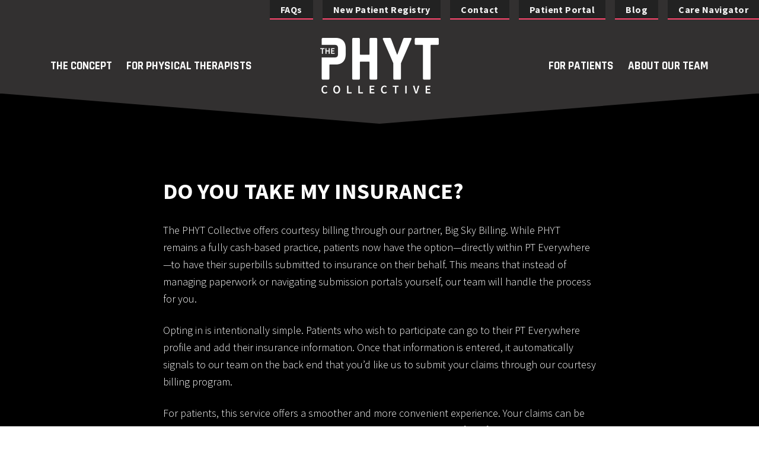

--- FILE ---
content_type: text/html; charset=UTF-8
request_url: https://phytcollective.com/faq/do-you-take-my-insurance/
body_size: 16556
content:
<!doctype html>
<html class="no-js">
<head>
  <meta charset="utf-8">
<script>
var gform;gform||(document.addEventListener("gform_main_scripts_loaded",function(){gform.scriptsLoaded=!0}),document.addEventListener("gform/theme/scripts_loaded",function(){gform.themeScriptsLoaded=!0}),window.addEventListener("DOMContentLoaded",function(){gform.domLoaded=!0}),gform={domLoaded:!1,scriptsLoaded:!1,themeScriptsLoaded:!1,isFormEditor:()=>"function"==typeof InitializeEditor,callIfLoaded:function(o){return!(!gform.domLoaded||!gform.scriptsLoaded||!gform.themeScriptsLoaded&&!gform.isFormEditor()||(gform.isFormEditor()&&console.warn("The use of gform.initializeOnLoaded() is deprecated in the form editor context and will be removed in Gravity Forms 3.1."),o(),0))},initializeOnLoaded:function(o){gform.callIfLoaded(o)||(document.addEventListener("gform_main_scripts_loaded",()=>{gform.scriptsLoaded=!0,gform.callIfLoaded(o)}),document.addEventListener("gform/theme/scripts_loaded",()=>{gform.themeScriptsLoaded=!0,gform.callIfLoaded(o)}),window.addEventListener("DOMContentLoaded",()=>{gform.domLoaded=!0,gform.callIfLoaded(o)}))},hooks:{action:{},filter:{}},addAction:function(o,r,e,t){gform.addHook("action",o,r,e,t)},addFilter:function(o,r,e,t){gform.addHook("filter",o,r,e,t)},doAction:function(o){gform.doHook("action",o,arguments)},applyFilters:function(o){return gform.doHook("filter",o,arguments)},removeAction:function(o,r){gform.removeHook("action",o,r)},removeFilter:function(o,r,e){gform.removeHook("filter",o,r,e)},addHook:function(o,r,e,t,n){null==gform.hooks[o][r]&&(gform.hooks[o][r]=[]);var d=gform.hooks[o][r];null==n&&(n=r+"_"+d.length),gform.hooks[o][r].push({tag:n,callable:e,priority:t=null==t?10:t})},doHook:function(r,o,e){var t;if(e=Array.prototype.slice.call(e,1),null!=gform.hooks[r][o]&&((o=gform.hooks[r][o]).sort(function(o,r){return o.priority-r.priority}),o.forEach(function(o){"function"!=typeof(t=o.callable)&&(t=window[t]),"action"==r?t.apply(null,e):e[0]=t.apply(null,e)})),"filter"==r)return e[0]},removeHook:function(o,r,t,n){var e;null!=gform.hooks[o][r]&&(e=(e=gform.hooks[o][r]).filter(function(o,r,e){return!!(null!=n&&n!=o.tag||null!=t&&t!=o.priority)}),gform.hooks[o][r]=e)}});
</script>

  <meta http-equiv="x-ua-compatible" content="ie=edge">
  <meta name="viewport" content="width=device-width, initial-scale=1, shrink-to-fit=no">
  <link rel="preconnect" href="https://fonts.gstatic.com" crossorigin>

    
  <meta name='robots' content='index, follow, max-image-preview:large, max-snippet:-1, max-video-preview:-1' />
<!-- Google Tag Manager -->
<script>(function(w,d,s,l,i){w[l]=w[l]||[];w[l].push({'gtm.start':
new Date().getTime(),event:'gtm.js'});var f=d.getElementsByTagName(s)[0],
j=d.createElement(s),dl=l!='dataLayer'?'&l='+l:'';j.async=true;j.src=
'https://www.googletagmanager.com/gtm.js?id='+i+dl;f.parentNode.insertBefore(j,f);
})(window,document,'script','dataLayer','GTM-K54TXHS');</script>
<!-- End Google Tag Manager -->
  
	<!-- This site is optimized with the Yoast SEO plugin v26.8 - https://yoast.com/product/yoast-seo-wordpress/ -->
	<title>DO YOU TAKE MY INSURANCE? - The PHYT Collective</title>
	<meta name="description" content="Learn how insurance works for physical therapy in Washington, DC and explore flexible options at The PHYT Collective." />
	<link rel="canonical" href="https://phytcollective.com/faq/do-you-take-my-insurance/" />
	<meta property="og:locale" content="en_US" />
	<meta property="og:type" content="article" />
	<meta property="og:title" content="DO YOU TAKE MY INSURANCE? - The PHYT Collective" />
	<meta property="og:description" content="Learn how insurance works for physical therapy in Washington, DC and explore flexible options at The PHYT Collective." />
	<meta property="og:url" content="https://phytcollective.com/faq/do-you-take-my-insurance/" />
	<meta property="og:site_name" content="The PHYT Collective" />
	<meta property="article:publisher" content="https://www.facebook.com/PHYTcollective/" />
	<meta property="article:modified_time" content="2026-01-12T20:39:43+00:00" />
	<meta property="og:image" content="https://phytcollective.com/wp-content/uploads/2023/03/PHYT-logo-2.jpg" />
	<meta property="og:image:width" content="2308" />
	<meta property="og:image:height" content="1253" />
	<meta property="og:image:type" content="image/jpeg" />
	<meta name="twitter:card" content="summary_large_image" />
	<meta name="twitter:label1" content="Est. reading time" />
	<meta name="twitter:data1" content="1 minute" />
	<script type="application/ld+json" class="yoast-schema-graph">{"@context":"https://schema.org","@graph":[{"@type":"WebPage","@id":"https://phytcollective.com/faq/do-you-take-my-insurance/","url":"https://phytcollective.com/faq/do-you-take-my-insurance/","name":"DO YOU TAKE MY INSURANCE? - The PHYT Collective","isPartOf":{"@id":"https://phytcollective.com/#website"},"datePublished":"2023-03-22T11:16:08+00:00","dateModified":"2026-01-12T20:39:43+00:00","description":"Learn how insurance works for physical therapy in Washington, DC and explore flexible options at The PHYT Collective.","breadcrumb":{"@id":"https://phytcollective.com/faq/do-you-take-my-insurance/#breadcrumb"},"inLanguage":"en-US","potentialAction":[{"@type":"ReadAction","target":["https://phytcollective.com/faq/do-you-take-my-insurance/"]}]},{"@type":"BreadcrumbList","@id":"https://phytcollective.com/faq/do-you-take-my-insurance/#breadcrumb","itemListElement":[{"@type":"ListItem","position":1,"name":"Home","item":"https://phytcollective.com/"},{"@type":"ListItem","position":2,"name":"FAQ","item":"https://phytcollective.com/faq/"},{"@type":"ListItem","position":3,"name":"DO YOU TAKE MY INSURANCE?"}]},{"@type":"WebSite","@id":"https://phytcollective.com/#website","url":"https://phytcollective.com/","name":"The PHYT Collective","description":"","publisher":{"@id":"https://phytcollective.com/#organization"},"alternateName":"PHYT Collective Physical therapy","potentialAction":[{"@type":"SearchAction","target":{"@type":"EntryPoint","urlTemplate":"https://phytcollective.com/?s={search_term_string}"},"query-input":{"@type":"PropertyValueSpecification","valueRequired":true,"valueName":"search_term_string"}}],"inLanguage":"en-US"},{"@type":"Organization","@id":"https://phytcollective.com/#organization","name":"The PHYT Collective","url":"https://phytcollective.com/","logo":{"@type":"ImageObject","inLanguage":"en-US","@id":"https://phytcollective.com/#/schema/logo/image/","url":"https://phytcollective.com/wp-content/uploads/2023/03/PHYT-logo-2.jpg","contentUrl":"https://phytcollective.com/wp-content/uploads/2023/03/PHYT-logo-2.jpg","width":2308,"height":1253,"caption":"The PHYT Collective"},"image":{"@id":"https://phytcollective.com/#/schema/logo/image/"},"sameAs":["https://www.facebook.com/PHYTcollective/","https://www.instagram.com/thephytcollective/"]}]}</script>
	<!-- / Yoast SEO plugin. -->


<link rel='dns-prefetch' href='//js.hs-scripts.com' />
<link rel="alternate" type="application/rss+xml" title="The PHYT Collective &raquo; Feed" href="https://phytcollective.com/feed/" />
<style id='wp-img-auto-sizes-contain-inline-css'>
img:is([sizes=auto i],[sizes^="auto," i]){contain-intrinsic-size:3000px 1500px}
/*# sourceURL=wp-img-auto-sizes-contain-inline-css */
</style>
<style id='wp-block-library-inline-css'>
:root{--wp-block-synced-color:#7a00df;--wp-block-synced-color--rgb:122,0,223;--wp-bound-block-color:var(--wp-block-synced-color);--wp-editor-canvas-background:#ddd;--wp-admin-theme-color:#007cba;--wp-admin-theme-color--rgb:0,124,186;--wp-admin-theme-color-darker-10:#006ba1;--wp-admin-theme-color-darker-10--rgb:0,107,160.5;--wp-admin-theme-color-darker-20:#005a87;--wp-admin-theme-color-darker-20--rgb:0,90,135;--wp-admin-border-width-focus:2px}@media (min-resolution:192dpi){:root{--wp-admin-border-width-focus:1.5px}}.wp-element-button{cursor:pointer}:root .has-very-light-gray-background-color{background-color:#eee}:root .has-very-dark-gray-background-color{background-color:#313131}:root .has-very-light-gray-color{color:#eee}:root .has-very-dark-gray-color{color:#313131}:root .has-vivid-green-cyan-to-vivid-cyan-blue-gradient-background{background:linear-gradient(135deg,#00d084,#0693e3)}:root .has-purple-crush-gradient-background{background:linear-gradient(135deg,#34e2e4,#4721fb 50%,#ab1dfe)}:root .has-hazy-dawn-gradient-background{background:linear-gradient(135deg,#faaca8,#dad0ec)}:root .has-subdued-olive-gradient-background{background:linear-gradient(135deg,#fafae1,#67a671)}:root .has-atomic-cream-gradient-background{background:linear-gradient(135deg,#fdd79a,#004a59)}:root .has-nightshade-gradient-background{background:linear-gradient(135deg,#330968,#31cdcf)}:root .has-midnight-gradient-background{background:linear-gradient(135deg,#020381,#2874fc)}:root{--wp--preset--font-size--normal:16px;--wp--preset--font-size--huge:42px}.has-regular-font-size{font-size:1em}.has-larger-font-size{font-size:2.625em}.has-normal-font-size{font-size:var(--wp--preset--font-size--normal)}.has-huge-font-size{font-size:var(--wp--preset--font-size--huge)}.has-text-align-center{text-align:center}.has-text-align-left{text-align:left}.has-text-align-right{text-align:right}.has-fit-text{white-space:nowrap!important}#end-resizable-editor-section{display:none}.aligncenter{clear:both}.items-justified-left{justify-content:flex-start}.items-justified-center{justify-content:center}.items-justified-right{justify-content:flex-end}.items-justified-space-between{justify-content:space-between}.screen-reader-text{border:0;clip-path:inset(50%);height:1px;margin:-1px;overflow:hidden;padding:0;position:absolute;width:1px;word-wrap:normal!important}.screen-reader-text:focus{background-color:#ddd;clip-path:none;color:#444;display:block;font-size:1em;height:auto;left:5px;line-height:normal;padding:15px 23px 14px;text-decoration:none;top:5px;width:auto;z-index:100000}html :where(.has-border-color){border-style:solid}html :where([style*=border-top-color]){border-top-style:solid}html :where([style*=border-right-color]){border-right-style:solid}html :where([style*=border-bottom-color]){border-bottom-style:solid}html :where([style*=border-left-color]){border-left-style:solid}html :where([style*=border-width]){border-style:solid}html :where([style*=border-top-width]){border-top-style:solid}html :where([style*=border-right-width]){border-right-style:solid}html :where([style*=border-bottom-width]){border-bottom-style:solid}html :where([style*=border-left-width]){border-left-style:solid}html :where(img[class*=wp-image-]){height:auto;max-width:100%}:where(figure){margin:0 0 1em}html :where(.is-position-sticky){--wp-admin--admin-bar--position-offset:var(--wp-admin--admin-bar--height,0px)}@media screen and (max-width:600px){html :where(.is-position-sticky){--wp-admin--admin-bar--position-offset:0px}}

/*# sourceURL=wp-block-library-inline-css */
</style><style id='wp-block-paragraph-inline-css'>
.is-small-text{font-size:.875em}.is-regular-text{font-size:1em}.is-large-text{font-size:2.25em}.is-larger-text{font-size:3em}.has-drop-cap:not(:focus):first-letter{float:left;font-size:8.4em;font-style:normal;font-weight:100;line-height:.68;margin:.05em .1em 0 0;text-transform:uppercase}body.rtl .has-drop-cap:not(:focus):first-letter{float:none;margin-left:.1em}p.has-drop-cap.has-background{overflow:hidden}:root :where(p.has-background){padding:1.25em 2.375em}:where(p.has-text-color:not(.has-link-color)) a{color:inherit}p.has-text-align-left[style*="writing-mode:vertical-lr"],p.has-text-align-right[style*="writing-mode:vertical-rl"]{rotate:180deg}
/*# sourceURL=https://phytcollective.com/wp-includes/blocks/paragraph/style.min.css */
</style>
<style id='global-styles-inline-css'>
:root{--wp--preset--aspect-ratio--square: 1;--wp--preset--aspect-ratio--4-3: 4/3;--wp--preset--aspect-ratio--3-4: 3/4;--wp--preset--aspect-ratio--3-2: 3/2;--wp--preset--aspect-ratio--2-3: 2/3;--wp--preset--aspect-ratio--16-9: 16/9;--wp--preset--aspect-ratio--9-16: 9/16;--wp--preset--color--black: #000000;--wp--preset--color--cyan-bluish-gray: #abb8c3;--wp--preset--color--white: #ffffff;--wp--preset--color--pale-pink: #f78da7;--wp--preset--color--vivid-red: #cf2e2e;--wp--preset--color--luminous-vivid-orange: #ff6900;--wp--preset--color--luminous-vivid-amber: #fcb900;--wp--preset--color--light-green-cyan: #7bdcb5;--wp--preset--color--vivid-green-cyan: #00d084;--wp--preset--color--pale-cyan-blue: #8ed1fc;--wp--preset--color--vivid-cyan-blue: #0693e3;--wp--preset--color--vivid-purple: #9b51e0;--wp--preset--gradient--vivid-cyan-blue-to-vivid-purple: linear-gradient(135deg,rgb(6,147,227) 0%,rgb(155,81,224) 100%);--wp--preset--gradient--light-green-cyan-to-vivid-green-cyan: linear-gradient(135deg,rgb(122,220,180) 0%,rgb(0,208,130) 100%);--wp--preset--gradient--luminous-vivid-amber-to-luminous-vivid-orange: linear-gradient(135deg,rgb(252,185,0) 0%,rgb(255,105,0) 100%);--wp--preset--gradient--luminous-vivid-orange-to-vivid-red: linear-gradient(135deg,rgb(255,105,0) 0%,rgb(207,46,46) 100%);--wp--preset--gradient--very-light-gray-to-cyan-bluish-gray: linear-gradient(135deg,rgb(238,238,238) 0%,rgb(169,184,195) 100%);--wp--preset--gradient--cool-to-warm-spectrum: linear-gradient(135deg,rgb(74,234,220) 0%,rgb(151,120,209) 20%,rgb(207,42,186) 40%,rgb(238,44,130) 60%,rgb(251,105,98) 80%,rgb(254,248,76) 100%);--wp--preset--gradient--blush-light-purple: linear-gradient(135deg,rgb(255,206,236) 0%,rgb(152,150,240) 100%);--wp--preset--gradient--blush-bordeaux: linear-gradient(135deg,rgb(254,205,165) 0%,rgb(254,45,45) 50%,rgb(107,0,62) 100%);--wp--preset--gradient--luminous-dusk: linear-gradient(135deg,rgb(255,203,112) 0%,rgb(199,81,192) 50%,rgb(65,88,208) 100%);--wp--preset--gradient--pale-ocean: linear-gradient(135deg,rgb(255,245,203) 0%,rgb(182,227,212) 50%,rgb(51,167,181) 100%);--wp--preset--gradient--electric-grass: linear-gradient(135deg,rgb(202,248,128) 0%,rgb(113,206,126) 100%);--wp--preset--gradient--midnight: linear-gradient(135deg,rgb(2,3,129) 0%,rgb(40,116,252) 100%);--wp--preset--font-size--small: 13px;--wp--preset--font-size--medium: 20px;--wp--preset--font-size--large: 36px;--wp--preset--font-size--x-large: 42px;--wp--preset--spacing--20: 0.44rem;--wp--preset--spacing--30: 0.67rem;--wp--preset--spacing--40: 1rem;--wp--preset--spacing--50: 1.5rem;--wp--preset--spacing--60: 2.25rem;--wp--preset--spacing--70: 3.38rem;--wp--preset--spacing--80: 5.06rem;--wp--preset--shadow--natural: 6px 6px 9px rgba(0, 0, 0, 0.2);--wp--preset--shadow--deep: 12px 12px 50px rgba(0, 0, 0, 0.4);--wp--preset--shadow--sharp: 6px 6px 0px rgba(0, 0, 0, 0.2);--wp--preset--shadow--outlined: 6px 6px 0px -3px rgb(255, 255, 255), 6px 6px rgb(0, 0, 0);--wp--preset--shadow--crisp: 6px 6px 0px rgb(0, 0, 0);}:where(.is-layout-flex){gap: 0.5em;}:where(.is-layout-grid){gap: 0.5em;}body .is-layout-flex{display: flex;}.is-layout-flex{flex-wrap: wrap;align-items: center;}.is-layout-flex > :is(*, div){margin: 0;}body .is-layout-grid{display: grid;}.is-layout-grid > :is(*, div){margin: 0;}:where(.wp-block-columns.is-layout-flex){gap: 2em;}:where(.wp-block-columns.is-layout-grid){gap: 2em;}:where(.wp-block-post-template.is-layout-flex){gap: 1.25em;}:where(.wp-block-post-template.is-layout-grid){gap: 1.25em;}.has-black-color{color: var(--wp--preset--color--black) !important;}.has-cyan-bluish-gray-color{color: var(--wp--preset--color--cyan-bluish-gray) !important;}.has-white-color{color: var(--wp--preset--color--white) !important;}.has-pale-pink-color{color: var(--wp--preset--color--pale-pink) !important;}.has-vivid-red-color{color: var(--wp--preset--color--vivid-red) !important;}.has-luminous-vivid-orange-color{color: var(--wp--preset--color--luminous-vivid-orange) !important;}.has-luminous-vivid-amber-color{color: var(--wp--preset--color--luminous-vivid-amber) !important;}.has-light-green-cyan-color{color: var(--wp--preset--color--light-green-cyan) !important;}.has-vivid-green-cyan-color{color: var(--wp--preset--color--vivid-green-cyan) !important;}.has-pale-cyan-blue-color{color: var(--wp--preset--color--pale-cyan-blue) !important;}.has-vivid-cyan-blue-color{color: var(--wp--preset--color--vivid-cyan-blue) !important;}.has-vivid-purple-color{color: var(--wp--preset--color--vivid-purple) !important;}.has-black-background-color{background-color: var(--wp--preset--color--black) !important;}.has-cyan-bluish-gray-background-color{background-color: var(--wp--preset--color--cyan-bluish-gray) !important;}.has-white-background-color{background-color: var(--wp--preset--color--white) !important;}.has-pale-pink-background-color{background-color: var(--wp--preset--color--pale-pink) !important;}.has-vivid-red-background-color{background-color: var(--wp--preset--color--vivid-red) !important;}.has-luminous-vivid-orange-background-color{background-color: var(--wp--preset--color--luminous-vivid-orange) !important;}.has-luminous-vivid-amber-background-color{background-color: var(--wp--preset--color--luminous-vivid-amber) !important;}.has-light-green-cyan-background-color{background-color: var(--wp--preset--color--light-green-cyan) !important;}.has-vivid-green-cyan-background-color{background-color: var(--wp--preset--color--vivid-green-cyan) !important;}.has-pale-cyan-blue-background-color{background-color: var(--wp--preset--color--pale-cyan-blue) !important;}.has-vivid-cyan-blue-background-color{background-color: var(--wp--preset--color--vivid-cyan-blue) !important;}.has-vivid-purple-background-color{background-color: var(--wp--preset--color--vivid-purple) !important;}.has-black-border-color{border-color: var(--wp--preset--color--black) !important;}.has-cyan-bluish-gray-border-color{border-color: var(--wp--preset--color--cyan-bluish-gray) !important;}.has-white-border-color{border-color: var(--wp--preset--color--white) !important;}.has-pale-pink-border-color{border-color: var(--wp--preset--color--pale-pink) !important;}.has-vivid-red-border-color{border-color: var(--wp--preset--color--vivid-red) !important;}.has-luminous-vivid-orange-border-color{border-color: var(--wp--preset--color--luminous-vivid-orange) !important;}.has-luminous-vivid-amber-border-color{border-color: var(--wp--preset--color--luminous-vivid-amber) !important;}.has-light-green-cyan-border-color{border-color: var(--wp--preset--color--light-green-cyan) !important;}.has-vivid-green-cyan-border-color{border-color: var(--wp--preset--color--vivid-green-cyan) !important;}.has-pale-cyan-blue-border-color{border-color: var(--wp--preset--color--pale-cyan-blue) !important;}.has-vivid-cyan-blue-border-color{border-color: var(--wp--preset--color--vivid-cyan-blue) !important;}.has-vivid-purple-border-color{border-color: var(--wp--preset--color--vivid-purple) !important;}.has-vivid-cyan-blue-to-vivid-purple-gradient-background{background: var(--wp--preset--gradient--vivid-cyan-blue-to-vivid-purple) !important;}.has-light-green-cyan-to-vivid-green-cyan-gradient-background{background: var(--wp--preset--gradient--light-green-cyan-to-vivid-green-cyan) !important;}.has-luminous-vivid-amber-to-luminous-vivid-orange-gradient-background{background: var(--wp--preset--gradient--luminous-vivid-amber-to-luminous-vivid-orange) !important;}.has-luminous-vivid-orange-to-vivid-red-gradient-background{background: var(--wp--preset--gradient--luminous-vivid-orange-to-vivid-red) !important;}.has-very-light-gray-to-cyan-bluish-gray-gradient-background{background: var(--wp--preset--gradient--very-light-gray-to-cyan-bluish-gray) !important;}.has-cool-to-warm-spectrum-gradient-background{background: var(--wp--preset--gradient--cool-to-warm-spectrum) !important;}.has-blush-light-purple-gradient-background{background: var(--wp--preset--gradient--blush-light-purple) !important;}.has-blush-bordeaux-gradient-background{background: var(--wp--preset--gradient--blush-bordeaux) !important;}.has-luminous-dusk-gradient-background{background: var(--wp--preset--gradient--luminous-dusk) !important;}.has-pale-ocean-gradient-background{background: var(--wp--preset--gradient--pale-ocean) !important;}.has-electric-grass-gradient-background{background: var(--wp--preset--gradient--electric-grass) !important;}.has-midnight-gradient-background{background: var(--wp--preset--gradient--midnight) !important;}.has-small-font-size{font-size: var(--wp--preset--font-size--small) !important;}.has-medium-font-size{font-size: var(--wp--preset--font-size--medium) !important;}.has-large-font-size{font-size: var(--wp--preset--font-size--large) !important;}.has-x-large-font-size{font-size: var(--wp--preset--font-size--x-large) !important;}
/*# sourceURL=global-styles-inline-css */
</style>

<style id='classic-theme-styles-inline-css'>
/*! This file is auto-generated */
.wp-block-button__link{color:#fff;background-color:#32373c;border-radius:9999px;box-shadow:none;text-decoration:none;padding:calc(.667em + 2px) calc(1.333em + 2px);font-size:1.125em}.wp-block-file__button{background:#32373c;color:#fff;text-decoration:none}
/*# sourceURL=/wp-includes/css/classic-themes.min.css */
</style>
<link rel='stylesheet' id='wpo_min-header-0-css' href='https://phytcollective.com/wp-content/cache/wpo-minify/1769091472/assets/wpo-minify-header-0cd745ac.min.css' media='all' />
			<!-- DO NOT COPY THIS SNIPPET! Start of Page Analytics Tracking for HubSpot WordPress plugin v11.1.60-->
			<script class="hsq-set-content-id" data-content-id="blog-post">
				var _hsq = _hsq || [];
				_hsq.push(["setContentType", "blog-post"]);
			</script>
			<!-- DO NOT COPY THIS SNIPPET! End of Page Analytics Tracking for HubSpot WordPress plugin -->
			<script>(function(H){H.className=H.className.replace(/\bno-js\b/,'js')})(document.documentElement)</script>
  <link href="https://fonts.googleapis.com/css?family=Rajdhani:700|Source+Sans+Pro:300,300i,700,900&display=swap" rel="stylesheet">
<link rel="icon" href="https://phytcollective.com/wp-content/uploads/2023/04/cropped-PHYTCollective-32x32.png" sizes="32x32" />
<link rel="icon" href="https://phytcollective.com/wp-content/uploads/2023/04/cropped-PHYTCollective-192x192.png" sizes="192x192" />
<link rel="apple-touch-icon" href="https://phytcollective.com/wp-content/uploads/2023/04/cropped-PHYTCollective-180x180.png" />
<meta name="msapplication-TileImage" content="https://phytcollective.com/wp-content/uploads/2023/04/cropped-PHYTCollective-270x270.png" />
<style id="sccss">/* Enter Your Custom CSS Here */






/* pre_header_menu */
ul#menu-patient-menu {
    padding-right: 0px;
}
.pre-header-menu li.menu-item a {
    font-size: 18px;
    letter-spacing: 0.03em;
	  padding: 2px 18px;
}
.pre-header-menu li.menu-item {
    background-color: #222222;
    border-bottom: 2px solid #ff476e;
}
.pre-header-menu > .nav li > a {
		font-weight:bold
}
.pre-header-menu > .nav li > a:after {
	display: none;
}
/* End pre_header_menu */

.biosection {
    min-height: 382px;
    background-size: cover;
	  background-repeat: no-repeat;	
}

.biosection.biosection_gradient:before {
    content: '';
    position: absolute;
    top: 0;
    right: 0;
    bottom: 0;
    left: 0;
    background-image: linear-gradient(to bottom right,#090909,#090909);
    opacity: .7;
}

.ashleyspeights {
	    background-image: url('https://phytcollective.com/wp-content/uploads/2021/07/Ashley_bio.jpg');
}

.carlyhampton {
	    background-image: url('https://phytcollective.com/wp-content/uploads/2021/07/Carley_bio.jpg');
}

.laurenoshea {
	    background-image: url('https://phytcollective.com/wp-content/uploads/2023/02/Lauren.jpg');
}

.danalogan {
	    background-image: url('https://phytcollective.com/wp-content/uploads/2023/02/Dana-scaled.jpg');
}

.craighoffman {
    background-image: url(https://phytcollective.com/wp-content/uploads/2022/06/IMG_1656-2-sized.jpg);
}

.janayedzikewich {
	    background-image: url('https://phytcollective.com/wp-content/uploads/2023/02/Janaye.jpg');
}


/* The Overlay (background) */
.overlay {
    /* Height &amp; width depends on how you want to reveal the overlay (see JS below) */   
	    position: absolute;
    height: 100%;
    width: 0;
    z-index: 1; /* Sit on top */
    left: 0;
    top: 0;
    background-color: rgb(0,0,0); /* Black fallback color */
    background-color: rgba(0,0,0, 0.9); /* Black w/opacity */
    overflow-x: hidden; /* Disable horizontal scroll */
    transition: 0.5s; /* 0.5 second transition effect to slide in or slide down the overlay (height or width, depending on reveal) */
}

.overlay-right {
    /* Height &amp; width depends on how you want to reveal the overlay (see JS below) */   
	    position: absolute;
    height: 100%;
    width: 0;
    z-index: 1; /* Sit on top */
    right: 0;
    top: 0;
    background-color: rgb(0,0,0); /* Black fallback color */
    background-color: rgba(0,0,0, 0.9); /* Black w/opacity */
    overflow-x: hidden; /* Disable horizontal scroll */
    transition: 0.5s; /* 0.5 second transition effect to slide in or slide down the overlay (height or width, depending on reveal) */
}



/* Position the content inside the overlay */
.overlay-content {
    position: relative;
    top: 25%; /* 25% from the top */
    width: 100%; /* 100% width */
    text-align: center; /* Centered text/links */
    margin-top: 30px; /* 30px top margin to avoid conflict with the close button on smaller screens */
}

/* The navigation links inside the overlay */
.overlay a {
    padding: 8px;
    text-decoration: none;
    font-size: 36px;
    color: #818181;
    display: block; /* Display block instead of inline */
    transition: 0.3s; /* Transition effects on hover (color) */
}

/* When you mouse over the navigation links, change their color */
.overlay a:hover, .overlay a:focus {
    color: #f1f1f1;
}

/* Position the close button (top right corner) */
.closebtn {
	  color: #ff4768;
    position: absolute;
    top: 5px;
    right: 45px;
    font-size: 60px !important; /* Override the font-size specified earlier (36px) for all navigation links */
}
.closebtn.left {
	  top: 5px;
    left: 33px;
}

a.closebtn{
	  color: #ff4768;
}
a.closebtn:hover{
	  color: #ff4768;
}




.overlay-text {
    color: #fff;
    padding: 88px 35px;
    height: 100%;
}



@media only screen and (max-width: 1400px) {
	
.biosection {
    min-height: 385px;
}
.biosection img {
    min-height: 385px;
}
.craighoffman {
    background-size: cover;
}
		
}

@media only screen and (max-width: 1200px) {
section#about .row {
    display: block;
    width: 100%;
}
.biosection {
    width: 100%!important;
    display: block;
    max-width: none;
}

.craighoffman {
    background-size: cover;
    background-repeat: no-repeat;
}
.craighoffman {
    min-height: 700px;
}
	
.biosection {
    min-height: 750px;
}
section#about .row {
    margin: 0;
}

.craighoffman {
background-position: top;
}

.ashleyspeights {
background-position: top;
}

.carlyhampton {
background-position: top;
}
	.laurenoshea,.danalogan,.janayedzikewich {
    background-position: 75% 0;
	}
	
	
}


.pum-container .gfield_checkbox>li {
				padding-left: 0.6rem;
}

.pum-container  .gfield_checkbox input {
		position: relative;
		z-index: 3;
}


.biosection .overlay,
.biosection .overlay-right {
		position: fixed;
		left: 50%;
    top: 55px; 
		background-color: #323030;
		max-width: 1206px;
    transform: translateX(-50%);
		z-index: 20000;
		height: auto;
}

.biosection .overlay,
.biosection .overlay-right {
	  display: flex;
}

.biosection .overlay .overlay-img,
.biosection .overlay-right .overlay-img {
		display: inline-block;
		width: 30%;
		margin: 50px 0 50px 50px;
		width: 370px;
		height: 538px;
	position: relative;
}

.biosection .overlay .overlay-img:before {
	content: '';
    position: absolute;
    top: 0;
    right: 0;
    bottom: 0;
    left: 0;
    background-image: linear-gradient(to bottom right,#090909,#090909);
    opacity: .7;
}


.biosection .overlay .overlay-img img,
.biosection .overlay-right .overlay-img img {
		height: 100%;
    object-fit: cover;
    object-position: 80%;
}

.biosection .overlay .overlay-text,
.biosection .overlay-right .overlay-text {
		display: inline-block;
		width: 70%;
		padding: 56px;
}

.biosection .overlay .overlay-text .read-more,
.biosection .overlay-right .overlay-text .read-more{
		display: none;
}

@media only screen and (max-width: 1200px) {
	.biosection .overlay .overlay-text,
	.biosection .overlay-right .overlay-text, 
	.biosection .overlay .overlay-img,
	.biosection .overlay-right .overlay-img {
				width: 100%;
	}
		
	.biosection .overlay,
  .biosection .overlay-right {
	  flex-wrap: wrap;
			position: absolute;
	}
		
	.biosection .overlay .overlay-img,
	.biosection .overlay-right .overlay-img {
		max-width: 200px;
		margin: 25px auto 0;	
	}

	
	.biosection .overlay .overlay-img:before,
	.biosection .overlay-right .overlay-img:before {
		content: '';
    position: absolute;
    top: 0;
    right: 0;
    bottom: 0;
    left: 0;
    background-image: linear-gradient(to bottom right,#090909,#090909);
    opacity: .7;
	}
			
		.biosection .overlay .overlay-img img,
	.biosection .overlay-right .overlay-img img{
		height: 100%;	
		min-height: auto;	
	}
		
	.biosection .overlay .overlay-text,
		.biosection .overlay-right .overlay-text {
				padding: 25px;
				margin-bottom: 15px;
		} 
	
}

.pum-container .gfield_checkbox>li {
		padding-left: 0;
}
.gfield_checkbox label:before, .gfield_checkbox label:after {
		left:0;
}
.pum-container .gfield_checkbox input{
		position: absolute;
    left: 1px;
    top: 5px;
}
.gfield_checkbox label {
		padding-left:25px;
}

.overlay-text > a.bioBtn{ 
	position: relative;
	font-family: Rajdhani,sans-serif;
	padding: .5rem 1rem;
	text-transform: uppercase;
	border-color: transparent;
	background-color: transparent;
	font-size: 1.2rem;
	z-index: 0;
	color:#fff;
	display:inline-block;
}
</style>
</head>
<body class="wp-singular faq-template-default single single-faq postid-158 wp-embed-responsive wp-theme-phyt-collective do-you-take-my-insurance" data-template="base.twig">
  <!-- Google Tag Manager (noscript) -->
  <noscript><iframe src="https://www.googletagmanager.com/ns.html?id=GTM-K54TXHS"
                    height="0" width="0" style="display:none;visibility:hidden"></iframe></noscript>
  <!-- End Google Tag Manager (noscript) -->



<!--[if IE]>
      <div class="alert alert-warning">
        You are using an <strong>outdated</strong> browser. Please <a href="https://browsehappy.com/">upgrade your browser</a> to improve your experience.
      </div>
    <![endif]-->
<a id="skippy" class="sr-only sr-only-focusable" href="#main">Skip to main content</a>

<style>
  .pre-header-menu {
    position:absolute;
    right: 0;
    left: 0;
    width: 100%;
    top: 0;
    z-index: 4;
  }

  .pre-header-menu > .nav {
    padding: 0 1rem;
    justify-content: flex-end;
  }

  .pre-header-menu > .nav li {
    margin-left: 1rem;
  }

  .pre-header-menu > .nav li > a {
    color: #f2f2f2;
    position: relative;
    font-size: 1rem;
  }

  .pre-header-menu > .nav li > a:after {
    position: absolute;
    bottom: 0;
    left: 0;
    right: 0;
    width: 0;
    height: 2px;
    background-color: #ff4768;
    content: "";
    z-index: 5;
    transition: width .3s ease-in-out;
  }

  .pre-header-menu .nav li > a:focus,
  .pre-header-menu .nav li > a:hover {
    text-decoration: none;
    outline: 0;
  }

  .pre-header-menu .nav li > a:focus:after,
  .pre-header-menu .nav li > a:hover:after {
    width: 100%;
  }

</style>

<div class="pre-header-menu text-right">
  <ul id="menu-patient-menu" class="nav"><li class="active menu-item menu-faqs"><a href="/faq/">FAQs</a></li>
<li class="menu-item menu-new-patient-registry"><a href="https://pteverywhere.com/PtE/s/phytcollective/register">New Patient Registry</a></li>
<li class="menu-item menu-contact"><a href="https://phytcollective.com/contact/">Contact</a></li>
<li class="menu-item menu-patient-portal"><a href="https://pteverywhere.com/PtE/s/phytcollective">Patient Portal</a></li>
<li class="menu-item menu-blog"><a href="https://phytcollective.com/blog/">Blog</a></li>
<li class="menu-item menu-care-navigator"><a target="_blank" href="https://phytcollective.com/wp-content/uploads/2025/01/PHYT-OnePager-04.pdf">Care Navigator</a></li>
</ul>
</div>
<header class="site-header">
  <div class="container">
    <div class="flex-wrapper">
      <h1 class="brand">
        <a href="https://phytcollective.com">
        <img src="https://phytcollective.com/wp-content/themes/phyt-collective/dist/images/logos/PHYT_header_logo.jpg" alt="The PHYT Collective" />
        </a>
      </h1>
      <nav class="nav-primary w-100">
        <ul id="menu-homepage-jump-nav" class="nav"><li class="menu-item menu-the-concept"><a href="https://phytcollective.com/#concept">The Concept</a></li>
<li class="menu-item menu-for-physical-therapists"><a href="https://phytcollective.com/#for-physical-therapists">For Physical Therapists</a></li>
<li aria-hidden="true" class="spacer menu-item menu-menu-spacer"></li>
<li class="menu-item menu-for-patients"><a href="https://phytcollective.com/#for-patients">For Patients</a></li>
<li class="menu-item menu-about-our-team"><a href="/our-team/">About Our Team</a></li>
</ul>
      </nav>
    </div>
  </div>
</header>
<div class="wrap" role="document">
  <noscript>
    <div
      class="alert alert-warning"><strong>Warning: It looks like JavaScript is currently disabled.</strong> Please be aware that some features of this website will not work as intended.</div>
  </noscript>
  <div class="content">
    <main class="main" id="main" tabindex="-1">
      <section class="faq-single faq">
        <div class="faq-single__wrap">
          <h1>
            DO YOU TAKE MY INSURANCE?
          </h1>
          
<p>The PHYT Collective offers courtesy billing through our partner, Big Sky Billing. While PHYT remains a fully cash-based practice, patients now have the option—directly within PT Everywhere—to have their superbills submitted to insurance on their behalf. This means that instead of managing paperwork or navigating submission portals yourself, our team will handle the process for you.</p>



<p>Opting in is intentionally simple. Patients who wish to participate can go to their PT Everywhere profile and add their insurance information. Once that information is entered, it automatically signals to our team on the back end that you’d like us to submit your claims through our courtesy billing program.</p>



<p>For patients, this service offers a smoother and more convenient experience. Your claims can be applied toward your deductible or processed according to the specifics of your insurance plan, without any additional steps on your end. Courtesy billing does not change our pricing or your out-of-pocket responsibility; it is simply an added support to help you maximize your benefits with less hassle. We’re pleased to offer this streamlined option and look forward to continuing to make your care as seamless as possible.</p>



<p>If you plan on submitting the Superbill for reimbursement via our courtesy billing, we strongly recommend calling your health insurance company before your first visit.</p>

          <a class="btn btn-secondary align-self-center" href="https://phytcollective.com/faq"
             style="color:#fff;">view all faqs</a>
        </div>
      </section>
    </main>
  </div>
</div>
<footer class="site-footer bg-dark text-white">
  <div class="container">
    <div class="row">
                      <a href="https://goo.gl/maps/rFWTMknf1wbCPJKu8" target="_blank">
          <div class="map-wrap"></div>
        </a>
            <div class="col-md-6 offset-md-6 pl-md-4 pl-lg-5">
        <div class="cta-wrap">
          <span class="section-heading text-transform-none">The PHYT Collective</span>
          <dl>
<!--             <dt class="text-lowercase">Email:</dt>-->
            <dd><a href="mailto:getPHYT@phytcollective.com">getPHYT@phytcollective.com</a></dd>
              <!--             <dt class="text-lowercase">Phone:</dt>-->
            <dd>202-505-6300</dd>
                        </dl>
          <dl class="my-4">
<!--             <dt class="text-lowercase">>Address:</dt>-->
            <dd>818 Connecticut Ave NW Suite 500<br />
Washington, DC 20006<br />
<br />
501 H St NE  (Inside Sweat DC)<br />
Washington, DC 20002</dd>
          </dl>
          <dl>
<!--             <dt class="text-lowercase">social:</dt>-->
            <dd>
              <a href="https://www.facebook.com/PHYTcollective/" target="_blank"><img src="https://phytcollective.com/wp-content/themes/phyt-collective/dist/images/logos/facebook_logo.jpg" alt="Facebook" width="34"/></a>&nbsp;
              <a href="https://www.instagram.com/PHYTcollective/" target="_blank"><img src="https://phytcollective.com/wp-content/themes/phyt-collective/dist/images/logos/instagram_logo.jpg" alt="Instagram" width="34" /></a>
            </dd>
          </dl>

<span class="section-heading text-transform-none" style="padding-top: 32px;margin-bottom: 0px;display: block;font-size: 22px;">Want to keep up with PHYT?</span>

          <button class="btn btn-primary text-white modaal-inline mt-4">
            Sign up for our newsletter
          </button>

        </div>
                                        <small class="d-block small my-2">
              © 2026 The PHYT Collective.
            </small>
                </div>
    </div>
  </div>
</footer>


<div class="d-none" id="modaal-newsletter-form">
  
                <div class='gf_browser_chrome gform_wrapper gform_legacy_markup_wrapper gform-theme--no-framework' data-form-theme='legacy' data-form-index='0' id='gform_wrapper_2' ><div id='gf_2' class='gform_anchor' tabindex='-1'></div>
                        <div class='gform_heading'>
                            <h3 class="gform_title">Join The Collective Newsletter</h3>
                            <p class='gform_description'></p>
                        </div><form method='post' enctype='multipart/form-data' target='gform_ajax_frame_2' id='gform_2'  action='/faq/do-you-take-my-insurance/#gf_2' data-formid='2' novalidate> 
 <input type='hidden' class='gforms-pum' value='{"closepopup":false,"closedelay":0,"openpopup":false,"openpopup_id":0}' />
                        <div class='gform-body gform_body'><ul id='gform_fields_2' class='gform_fields top_label form_sublabel_below description_below validation_below'><li id="field_2_4" class="gfield gfield--type-honeypot gform_validation_container field_sublabel_below gfield--has-description field_description_below field_validation_below gfield_visibility_visible"  ><label class='gfield_label gform-field-label' for='input_2_4'>Facebook</label><div class='ginput_container'><input name='input_4' id='input_2_4' type='text' value='' autocomplete='new-password'/></div><div class='gfield_description' id='gfield_description_2_4'>This field is for validation purposes and should be left unchanged.</div></li><li id="field_2_1" class="gfield gfield--type-name field_sublabel_above gfield--no-description field_description_below hidden_label field_validation_below gfield_visibility_visible"  ><label class='gfield_label gform-field-label gfield_label_before_complex' >Name</label><div class='ginput_complex ginput_container ginput_container--name no_prefix has_first_name no_middle_name has_last_name no_suffix gf_name_has_2 ginput_container_name gform-grid-row' id='input_2_1'>
                            
                            <span id='input_2_1_3_container' class='name_first gform-grid-col gform-grid-col--size-auto' >
                                                    <label for='input_2_1_3' class='gform-field-label gform-field-label--type-sub '>First Name</label>
                                                    <input type='text' name='input_1.3' id='input_2_1_3' value=''   aria-required='false'     />
                                                </span>
                            
                            <span id='input_2_1_6_container' class='name_last gform-grid-col gform-grid-col--size-auto' >
                                                            <label for='input_2_1_6' class='gform-field-label gform-field-label--type-sub '>Last Name</label>
                                                            <input type='text' name='input_1.6' id='input_2_1_6' value=''   aria-required='false'     />
                                                        </span>
                            
                        </div></li><li id="field_2_2" class="gfield gfield--type-email gfield_contains_required field_sublabel_below gfield--no-description field_description_below field_validation_below gfield_visibility_visible"  ><label class='gfield_label gform-field-label' for='input_2_2'>Email<span class="gfield_required"><span class="gfield_required gfield_required_asterisk">*</span></span></label><div class='ginput_container ginput_container_email'>
                            <input name='input_2' id='input_2_2' type='email' value='' class='medium'    aria-required="true" aria-invalid="false"  />
                        </div></li><li id="field_2_3" class="gfield gfield--type-checkbox gfield--type-choice gfield_contains_required field_sublabel_below gfield--no-description field_description_below hidden_label field_validation_below gfield_visibility_visible"  ><label class='gfield_label gform-field-label screen-reader-text gfield_label_before_complex' ><span class="gfield_required"><span class="gfield_required gfield_required_asterisk">*</span></span></label><div class='ginput_container ginput_container_checkbox'><ul class='gfield_checkbox' id='input_2_3'><li class='gchoice gchoice_2_3_1'>
								<input class='gfield-choice-input' name='input_3.1' type='checkbox'  value='By submitting your information, you agree to receive mailings from PHYT'  id='choice_2_3_1'   />
								<label for='choice_2_3_1' id='label_2_3_1' class='gform-field-label gform-field-label--type-inline'>By submitting your information, you agree to receive mailings from PHYT</label>
							</li></ul></div></li></ul></div>
        <div class='gform-footer gform_footer top_label'> <button  type='submit' id='gform_submit_button_2' class='gform_button button' onclick='gform.submission.handleButtonClick(this);' data-submission-type='submit' value='Join The Collective' >Join The Collective</button> <input type='hidden' name='gform_ajax' value='form_id=2&amp;title=1&amp;description=1&amp;tabindex=0&amp;theme=legacy&amp;hash=4b413c0ad0f74438ace2352b65ef356a' />
            <input type='hidden' class='gform_hidden' name='gform_submission_method' data-js='gform_submission_method_2' value='iframe' />
            <input type='hidden' class='gform_hidden' name='gform_theme' data-js='gform_theme_2' id='gform_theme_2' value='legacy' />
            <input type='hidden' class='gform_hidden' name='gform_style_settings' data-js='gform_style_settings_2' id='gform_style_settings_2' value='' />
            <input type='hidden' class='gform_hidden' name='is_submit_2' value='1' />
            <input type='hidden' class='gform_hidden' name='gform_submit' value='2' />
            
            <input type='hidden' class='gform_hidden' name='gform_unique_id' value='' />
            <input type='hidden' class='gform_hidden' name='state_2' value='WyJbXSIsIjA4MDIyMGFmY2U5MmVlNmMwMTI4ZDkzNzc3NzQ0MjM2Il0=' />
            <input type='hidden' autocomplete='off' class='gform_hidden' name='gform_target_page_number_2' id='gform_target_page_number_2' value='0' />
            <input type='hidden' autocomplete='off' class='gform_hidden' name='gform_source_page_number_2' id='gform_source_page_number_2' value='1' />
            <input type='hidden' name='gform_field_values' value='$field_values = null' />
            
        </div>
                        </form>
                        </div>
		                <iframe style='display:none;width:0px;height:0px;' src='about:blank' name='gform_ajax_frame_2' id='gform_ajax_frame_2' title='This iframe contains the logic required to handle Ajax powered Gravity Forms.'></iframe>
		                <script>
gform.initializeOnLoaded( function() {gformInitSpinner( 2, '[data-uri]', true );jQuery('#gform_ajax_frame_2').on('load',function(){var contents = jQuery(this).contents().find('*').html();var is_postback = contents.indexOf('GF_AJAX_POSTBACK') >= 0;if(!is_postback){return;}var form_content = jQuery(this).contents().find('#gform_wrapper_2');var is_confirmation = jQuery(this).contents().find('#gform_confirmation_wrapper_2').length > 0;var is_redirect = contents.indexOf('gformRedirect(){') >= 0;var is_form = form_content.length > 0 && ! is_redirect && ! is_confirmation;var mt = parseInt(jQuery('html').css('margin-top'), 10) + parseInt(jQuery('body').css('margin-top'), 10) + 100;if(is_form){jQuery('#gform_wrapper_2').html(form_content.html());if(form_content.hasClass('gform_validation_error')){jQuery('#gform_wrapper_2').addClass('gform_validation_error');} else {jQuery('#gform_wrapper_2').removeClass('gform_validation_error');}setTimeout( function() { /* delay the scroll by 50 milliseconds to fix a bug in chrome */ jQuery(document).scrollTop(jQuery('#gform_wrapper_2').offset().top - mt); }, 50 );if(window['gformInitDatepicker']) {gformInitDatepicker();}if(window['gformInitPriceFields']) {gformInitPriceFields();}var current_page = jQuery('#gform_source_page_number_2').val();gformInitSpinner( 2, '[data-uri]', true );jQuery(document).trigger('gform_page_loaded', [2, current_page]);window['gf_submitting_2'] = false;}else if(!is_redirect){var confirmation_content = jQuery(this).contents().find('.GF_AJAX_POSTBACK').html();if(!confirmation_content){confirmation_content = contents;}jQuery('#gform_wrapper_2').replaceWith(confirmation_content);jQuery(document).scrollTop(jQuery('#gf_2').offset().top - mt);jQuery(document).trigger('gform_confirmation_loaded', [2]);window['gf_submitting_2'] = false;wp.a11y.speak(jQuery('#gform_confirmation_message_2').text());}else{jQuery('#gform_2').append(contents);if(window['gformRedirect']) {gformRedirect();}}jQuery(document).trigger("gform_pre_post_render", [{ formId: "2", currentPage: "current_page", abort: function() { this.preventDefault(); } }]);        if (event && event.defaultPrevented) {                return;        }        const gformWrapperDiv = document.getElementById( "gform_wrapper_2" );        if ( gformWrapperDiv ) {            const visibilitySpan = document.createElement( "span" );            visibilitySpan.id = "gform_visibility_test_2";            gformWrapperDiv.insertAdjacentElement( "afterend", visibilitySpan );        }        const visibilityTestDiv = document.getElementById( "gform_visibility_test_2" );        let postRenderFired = false;        function triggerPostRender() {            if ( postRenderFired ) {                return;            }            postRenderFired = true;            gform.core.triggerPostRenderEvents( 2, current_page );            if ( visibilityTestDiv ) {                visibilityTestDiv.parentNode.removeChild( visibilityTestDiv );            }        }        function debounce( func, wait, immediate ) {            var timeout;            return function() {                var context = this, args = arguments;                var later = function() {                    timeout = null;                    if ( !immediate ) func.apply( context, args );                };                var callNow = immediate && !timeout;                clearTimeout( timeout );                timeout = setTimeout( later, wait );                if ( callNow ) func.apply( context, args );            };        }        const debouncedTriggerPostRender = debounce( function() {            triggerPostRender();        }, 200 );        if ( visibilityTestDiv && visibilityTestDiv.offsetParent === null ) {            const observer = new MutationObserver( ( mutations ) => {                mutations.forEach( ( mutation ) => {                    if ( mutation.type === 'attributes' && visibilityTestDiv.offsetParent !== null ) {                        debouncedTriggerPostRender();                        observer.disconnect();                    }                });            });            observer.observe( document.body, {                attributes: true,                childList: false,                subtree: true,                attributeFilter: [ 'style', 'class' ],            });        } else {            triggerPostRender();        }    } );} );
</script>

</div>

<div class="is-visible-xs d-block d-sm-none"></div>
<div class="is-visible-sm d-none d-sm-block d-md-none"></div>
<div class="is-visible-md d-none d-md-block d-lg-none"></div>
<div class="is-visible-lg d-none d-lg-block d-xl-none"></div>
<div class="is-visible-xl d-none d-xl-block"></div>
<script type="speculationrules">
{"prefetch":[{"source":"document","where":{"and":[{"href_matches":"/*"},{"not":{"href_matches":["/wp-*.php","/wp-admin/*","/wp-content/uploads/*","/wp-content/*","/wp-content/plugins/*","/wp-content/themes/phyt-collective/*","/*\\?(.+)"]}},{"not":{"selector_matches":"a[rel~=\"nofollow\"]"}},{"not":{"selector_matches":".no-prefetch, .no-prefetch a"}}]},"eagerness":"conservative"}]}
</script>
<script>(function(){var s=document.createElement('script');e = !document.body ? document.querySelector('head'):document.body;s.src='https://acsbapp.com/apps/app/dist/js/app.js';s.defer=true;s.onload=function(){acsbJS.init({
            statementLink     : '',
            feedbackLink      : '',
            footerHtml        : '',
            hideMobile        : false,
            hideTrigger       : false,
            language          : 'en',
            position          : 'right',
            leadColor         : '#0a0000',
            triggerColor      : '#ff143e',
            triggerRadius     : '50%',
            triggerPositionX  : 'right',
            triggerPositionY  : 'bottom',
            triggerIcon       : 'people2',
            triggerSize       : 'medium',
            triggerOffsetX    : 20,
            triggerOffsetY    : 20,
            mobile            : {
                triggerSize       : 'small',
                triggerPositionX  : 'left',
                triggerPositionY  : 'center',
                triggerOffsetX    : 0,
                triggerOffsetY    : 0,
                triggerRadius     : '50%'
            }
        });
    };
    e.appendChild(s);}());</script><div 
	id="pum-108" 
	role="dialog" 
	aria-modal="false"
	class="pum pum-overlay pum-theme-100 pum-theme-lightbox popmake-overlay click_open" 
	data-popmake="{&quot;id&quot;:108,&quot;slug&quot;:&quot;newsletter-form&quot;,&quot;theme_id&quot;:100,&quot;cookies&quot;:[],&quot;triggers&quot;:[{&quot;type&quot;:&quot;click_open&quot;,&quot;settings&quot;:{&quot;cookie_name&quot;:[&quot;pum-108&quot;],&quot;extra_selectors&quot;:&quot;#for-patients .modaal-inline, .site-footer .modaal-inline&quot;}}],&quot;mobile_disabled&quot;:null,&quot;tablet_disabled&quot;:null,&quot;meta&quot;:{&quot;display&quot;:{&quot;stackable&quot;:false,&quot;overlay_disabled&quot;:false,&quot;scrollable_content&quot;:false,&quot;disable_reposition&quot;:false,&quot;size&quot;:&quot;medium&quot;,&quot;responsive_min_width&quot;:&quot;0%&quot;,&quot;responsive_min_width_unit&quot;:false,&quot;responsive_max_width&quot;:&quot;100%&quot;,&quot;responsive_max_width_unit&quot;:false,&quot;custom_width&quot;:&quot;640px&quot;,&quot;custom_width_unit&quot;:false,&quot;custom_height&quot;:&quot;380px&quot;,&quot;custom_height_unit&quot;:false,&quot;custom_height_auto&quot;:false,&quot;location&quot;:&quot;center top&quot;,&quot;position_from_trigger&quot;:false,&quot;position_top&quot;:&quot;100&quot;,&quot;position_left&quot;:&quot;0&quot;,&quot;position_bottom&quot;:&quot;0&quot;,&quot;position_right&quot;:&quot;0&quot;,&quot;position_fixed&quot;:false,&quot;animation_type&quot;:&quot;fade&quot;,&quot;animation_speed&quot;:&quot;350&quot;,&quot;animation_origin&quot;:&quot;center top&quot;,&quot;overlay_zindex&quot;:false,&quot;zindex&quot;:&quot;1999999999&quot;},&quot;close&quot;:{&quot;text&quot;:&quot;&quot;,&quot;button_delay&quot;:&quot;0&quot;,&quot;overlay_click&quot;:false,&quot;esc_press&quot;:false,&quot;f4_press&quot;:false},&quot;click_open&quot;:[]}}">

	<div id="popmake-108" class="pum-container popmake theme-100 pum-responsive pum-responsive-medium responsive size-medium">

				
				
		
				<div class="pum-content popmake-content" tabindex="0">
			<h2 style="color: #000; text-align: center;">Stay up to date with what&#8217;s happening in the PHYT community</h2>
<p><script charset="utf-8" type="text/javascript" src="//js.hsforms.net/forms/embed/v2.js"></script><br />
<script>
  hbspt.forms.create({
    region: "na1",
    portalId: "44656960",
    formId: "cb8e87b5-3f3c-409b-81da-dd1b39e6c079"
  });
</script></p>
		</div>

				
							<button type="button" class="pum-close popmake-close" aria-label="Close">
			✕			</button>
		
	</div>

</div>
<script id="leadin-script-loader-js-js-extra">
var leadin_wordpress = {"userRole":"visitor","pageType":"post","leadinPluginVersion":"11.1.60"};
//# sourceURL=leadin-script-loader-js-js-extra
</script>
<script src="https://js.hs-scripts.com/44656960.js?integration=WordPress&amp;ver=11.1.60" id="leadin-script-loader-js-js"></script>
<script src="https://ajax.googleapis.com/ajax/libs/jquery/3.4.1/jquery.min.js" id="jquery-js"></script>
<script id="wpo_min-footer-2-js-extra">
var pum_vars = {"version":"1.21.5","pm_dir_url":"https://phytcollective.com/wp-content/plugins/popup-maker/","ajaxurl":"https://phytcollective.com/wp-admin/admin-ajax.php","restapi":"https://phytcollective.com/wp-json/pum/v1","rest_nonce":null,"default_theme":"99","debug_mode":"","disable_tracking":"","home_url":"/","message_position":"top","core_sub_forms_enabled":"1","popups":[],"cookie_domain":"","analytics_enabled":"1","analytics_route":"analytics","analytics_api":"https://phytcollective.com/wp-json/pum/v1"};
var pum_sub_vars = {"ajaxurl":"https://phytcollective.com/wp-admin/admin-ajax.php","message_position":"top"};
var pum_popups = {"pum-108":{"triggers":[{"type":"click_open","settings":{"cookie_name":["pum-108"],"extra_selectors":"#for-patients .modaal-inline, .site-footer .modaal-inline"}}],"cookies":[],"disable_on_mobile":false,"disable_on_tablet":false,"atc_promotion":null,"explain":null,"type_section":null,"theme_id":"100","size":"medium","responsive_min_width":"0%","responsive_max_width":"100%","custom_width":"640px","custom_height_auto":false,"custom_height":"380px","scrollable_content":false,"animation_type":"fade","animation_speed":"350","animation_origin":"center top","open_sound":"none","custom_sound":"","location":"center top","position_top":"100","position_bottom":"0","position_left":"0","position_right":"0","position_from_trigger":false,"position_fixed":false,"overlay_disabled":false,"stackable":false,"disable_reposition":false,"zindex":"1999999999","close_button_delay":"0","fi_promotion":null,"close_on_form_submission":false,"close_on_form_submission_delay":"0","close_on_overlay_click":false,"close_on_esc_press":false,"close_on_f4_press":false,"disable_form_reopen":false,"disable_accessibility":false,"theme_slug":"lightbox","id":108,"slug":"newsletter-form"}};
var gform_i18n = {"datepicker":{"days":{"monday":"Mo","tuesday":"Tu","wednesday":"We","thursday":"Th","friday":"Fr","saturday":"Sa","sunday":"Su"},"months":{"january":"January","february":"February","march":"March","april":"April","may":"May","june":"June","july":"July","august":"August","september":"September","october":"October","november":"November","december":"December"},"firstDay":1,"iconText":"Select date"}};
var gf_legacy_multi = [];
var gform_gravityforms = {"strings":{"invalid_file_extension":"This type of file is not allowed. Must be one of the following:","delete_file":"Delete this file","in_progress":"in progress","file_exceeds_limit":"File exceeds size limit","illegal_extension":"This type of file is not allowed.","max_reached":"Maximum number of files reached","unknown_error":"There was a problem while saving the file on the server","currently_uploading":"Please wait for the uploading to complete","cancel":"Cancel","cancel_upload":"Cancel this upload","cancelled":"Cancelled","error":"Error","message":"Message"},"vars":{"images_url":"https://phytcollective.com/wp-content/plugins/gravityforms/images"}};
var gf_global = {"gf_currency_config":{"name":"U.S. Dollar","symbol_left":"$","symbol_right":"","symbol_padding":"","thousand_separator":",","decimal_separator":".","decimals":2,"code":"USD"},"base_url":"https://phytcollective.com/wp-content/plugins/gravityforms","number_formats":[],"spinnerUrl":"https://phytcollective.com/wp-content/plugins/gravityforms/images/spinner.svg","version_hash":"06cc0a60300476ca52d58fc3bc445b3a","strings":{"newRowAdded":"New row added.","rowRemoved":"Row removed","formSaved":"The form has been saved.  The content contains the link to return and complete the form."}};
var gform_theme_config = {"common":{"form":{"honeypot":{"version_hash":"06cc0a60300476ca52d58fc3bc445b3a"},"ajax":{"ajaxurl":"https://phytcollective.com/wp-admin/admin-ajax.php","ajax_submission_nonce":"a01583fc93","i18n":{"step_announcement":"Step %1$s of %2$s, %3$s","unknown_error":"There was an unknown error processing your request. Please try again."}}}},"hmr_dev":"","public_path":"https://phytcollective.com/wp-content/plugins/gravityforms/assets/js/dist/","config_nonce":"c05b130f0a"};
//# sourceURL=wpo_min-footer-2-js-extra
</script>
<script>window.jQuery || document.write('<script src="https://phytcollective.com/wp-content/themes/phyt-collective/dist/scripts/jquery.js?id=6345672d502002836c38"><\/script>')</script>
<script src="https://phytcollective.com/wp-content/cache/wpo-minify/1769091472/assets/wpo-minify-footer-437662f8.min.js" id="wpo_min-footer-2-js"></script>
<script>
gform.initializeOnLoaded( function() { jQuery(document).on('gform_post_render', function(event, formId, currentPage){if(formId == 2) {} } );jQuery(document).on('gform_post_conditional_logic', function(event, formId, fields, isInit){} ) } );
</script>
<script>
gform.initializeOnLoaded( function() {jQuery(document).trigger("gform_pre_post_render", [{ formId: "2", currentPage: "1", abort: function() { this.preventDefault(); } }]);        if (event && event.defaultPrevented) {                return;        }        const gformWrapperDiv = document.getElementById( "gform_wrapper_2" );        if ( gformWrapperDiv ) {            const visibilitySpan = document.createElement( "span" );            visibilitySpan.id = "gform_visibility_test_2";            gformWrapperDiv.insertAdjacentElement( "afterend", visibilitySpan );        }        const visibilityTestDiv = document.getElementById( "gform_visibility_test_2" );        let postRenderFired = false;        function triggerPostRender() {            if ( postRenderFired ) {                return;            }            postRenderFired = true;            gform.core.triggerPostRenderEvents( 2, 1 );            if ( visibilityTestDiv ) {                visibilityTestDiv.parentNode.removeChild( visibilityTestDiv );            }        }        function debounce( func, wait, immediate ) {            var timeout;            return function() {                var context = this, args = arguments;                var later = function() {                    timeout = null;                    if ( !immediate ) func.apply( context, args );                };                var callNow = immediate && !timeout;                clearTimeout( timeout );                timeout = setTimeout( later, wait );                if ( callNow ) func.apply( context, args );            };        }        const debouncedTriggerPostRender = debounce( function() {            triggerPostRender();        }, 200 );        if ( visibilityTestDiv && visibilityTestDiv.offsetParent === null ) {            const observer = new MutationObserver( ( mutations ) => {                mutations.forEach( ( mutation ) => {                    if ( mutation.type === 'attributes' && visibilityTestDiv.offsetParent !== null ) {                        debouncedTriggerPostRender();                        observer.disconnect();                    }                });            });            observer.observe( document.body, {                attributes: true,                childList: false,                subtree: true,                attributeFilter: [ 'style', 'class' ],            });        } else {            triggerPostRender();        }    } );
</script>

<script>(function(){function c(){var b=a.contentDocument||a.contentWindow.document;if(b){var d=b.createElement('script');d.innerHTML="window.__CF$cv$params={r:'9c3902a98a9b1210',t:'MTc2OTM1NzEwOC4wMDAwMDA='};var a=document.createElement('script');a.nonce='';a.src='/cdn-cgi/challenge-platform/scripts/jsd/main.js';document.getElementsByTagName('head')[0].appendChild(a);";b.getElementsByTagName('head')[0].appendChild(d)}}if(document.body){var a=document.createElement('iframe');a.height=1;a.width=1;a.style.position='absolute';a.style.top=0;a.style.left=0;a.style.border='none';a.style.visibility='hidden';document.body.appendChild(a);if('loading'!==document.readyState)c();else if(window.addEventListener)document.addEventListener('DOMContentLoaded',c);else{var e=document.onreadystatechange||function(){};document.onreadystatechange=function(b){e(b);'loading'!==document.readyState&&(document.onreadystatechange=e,c())}}}})();</script></body>
</html>

<!-- Cached by WP-Optimize (gzip) - https://teamupdraft.com/wp-optimize/ - Last modified: January 24, 2026 4:46 pm (America/New_York UTC:-5) -->
